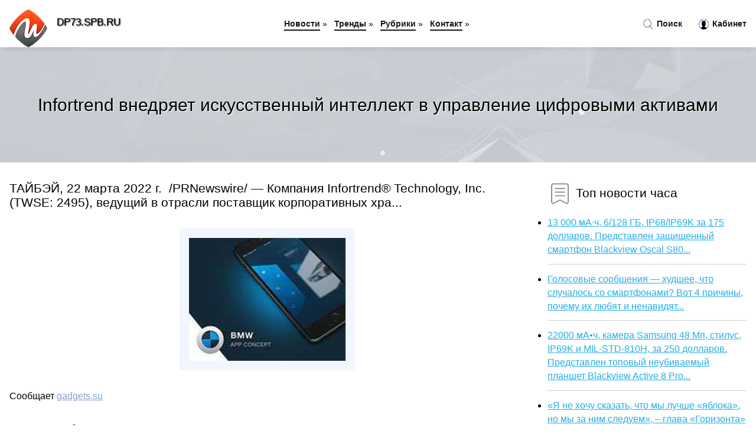

--- FILE ---
content_type: text/html; charset=utf-8
request_url: https://dp73.spb.ru/news-1052054-infortrend-vnedryaet-iskusstvennyj-intellekt-v-upravlenie-tsifrovymi-aktivami.html
body_size: 8059
content:
<!DOCTYPE html>
<html lang="ru">
<head>
<title>Infortrend внедряет искусственный интеллект в управление цифровыми активами</title>
<meta name="viewport" content="width=device-width, initial-scale=1.0">
<meta name="description" content="ТАЙБЭЙ, 22 марта 2022 г. &#160;/PRNewswire/ &#8212; Компания Infortrend® Technology, Inc. (TWSE: 2495), ведущий в отрасли поставщик корпоративных хра...">
<meta name="robots" content="all">
<link rel="shortcut icon" href="//dp73.spb.ru/favicon.ico" type="image/x-icon">
<style>
* {padding:0; margin:0; box-sizing:border-box;}
html, body {border:none; font:100%/145% Arial;}
img {border:none; max-width:100%; height:auto; vertical-align:middle;}
div {position:relative; background-color:transparent;}
figure, footer, header, main {display:block;}
a:hover {text-decoration:none;}
h1 {font:190% Arial; font-weight:500;}
h2 {font:170% Arial; font-weight:500;}
h3 {font:150% Arial; font-weight:500;}
h4 {font:130% Arial; font-weight:400;}
h5, h6 {font:110% Arial; font-weight:300;}
.fcl1, #igd1 h1 {color:#fff;}
.fcl2, a {color:rgb(37, 174, 228);}
.fcl3 {color:rgba(37, 174, 228, 0.75);}
.fcl4, aside section:first-child a {color:rgb(24, 24, 24);}
.fcl5 {color:rgb(178, 27, 33);;}
.fcl6, .csi11 a, .csi4 p em, #igd2 p em {color:rgb(134, 161, 200);}
.bgcsi1, aside {background-color:#fff;}
.bgcsi2 {background-color:rgb(37, 174, 228);}
.csi1 {width:100%; margin:0 auto;}
.csi2 {display:block; clear:both;}
.csi3 {display:block; clear:both; height:2rem;}
#igd2, #igd3, #igd4 {clear:both; margin-bottom:2rem;}
#igd2 p img {display:block; clear:both; width:100%; margin-bottom:1.5rem; transition:all 0.4s linear 0s;}
#igd2 p img:hover, #igd2 p img:focus {transform:scale(1.1);}
.csi4, #igd2 {vertical-align:top; column-count:4; column-gap:1rem;}
.csi4 p, #igd2 p {display:inline-block; overflow:hidden; page-break-inside:avoid; margin-bottom:1rem; padding:1rem; border:1px solid rgb(221,221,221); box-shadow:rgba(0, 0, 0, 0.15) 0px 3px 10px 0;}
.csi4 p em, #igd2 p em {display:block; clear:both; margin-bottom:1rem; font-size:85%;}
.csi4 p a, #igd2 p a {display:block; clear:both; margin-bottom:1rem; font-size:110%;}
#igd1 {width:100% !important; margin-top:5rem; padding:5rem 0; text-align:center; background:rgb(0, 173, 224) url("//dp73.spb.ru/images/tb002.jpg") no-repeat 50% 0; background-size:cover;}
#igd1 h1 {text-shadow:1px 1px 2px black;} 
#igd1 form {width:50%; max-width:1140px; margin:1.5rem 0; display:inline-block; clear:both;}
#igd1 input[type="text"] {width:82%; height:4rem; text-indent:1rem; border-radius:2rem 0 0 2rem; border:6px solid rgb(221, 221, 221); border-right:0; vertical-align:middle; clear:none;}
#igd1 input[type="submit"] {width:18%; text-align:center; height:4rem; border-radius:0 2rem 2rem 0; border:6px solid rgb(221, 221, 221); border-left:0; vertical-align:middle; clear:none;}
#igd4 {text-align:center; background-color:rgb(245, 248, 255); padding:1.5rem 0 .5rem 0;}
#igd4 li {display:inline-block; clear:none; margin:0 1rem 1rem 0; padding:.6rem 1.5rem; border-radius:1.5rem; border:2px solid rgb(37, 174, 228); color:rgb(37, 174, 228);}
#igd4 li a {color:rgb(37, 174, 228); text-decoration:none;}
#igd4 li a:hover, #igd4 li a:focus {text-decoration:underline;}
#igd4 ul:nth-child(2) li {border:2px solid rgb(178, 27, 33);; color:rgb(178, 27, 33);;}
#igd4 ul:nth-child(2) li a {color:rgb(178, 27, 33);;}
#igd5 {width:100% !important; margin-top:5rem; padding:5rem 0; text-align:center; background:rgb(241, 245, 254) url("//dp73.spb.ru/images/tb003.jpg") no-repeat 50% 0; background-size:cover;}
#igd5 h1 {text-shadow:1px 1px 2px white;} 
#igd6, #igd7, #igd8, #igd9, #igd10 {cursor:pointer;}
#igd11 {display:none;}
#igd11 span {display:inline-block; clear:none; margin-left:1.5rem; font-size:140%; font-weight:bold; cursor:pointer; color:rgb(178, 27, 33);;}
#igd11 ul {display:none; position:fixed; left:0; top:3.5rem; width:100%; height:0; overflow:auto; background-color:#333; transition:height .4s ease 0s;}
#igd11 li {margin:.5rem 0 .5rem 2rem; color:#fff;}
#igd11 li a {color:#fff;}
aside {position:fixed; top:0; left:0; width:100%; line-height:5rem; height:5rem; vertical-align:middle; z-index:1000; box-shadow:rgba(0, 0, 0, 0.15) 0px 5px 10px -5px; font-size:90%;}
aside nav {text-align:center;}
aside section:first-child {max-width:1440px; margin:0 auto;}
aside section:first-child header {font-weight:bold; font-size:110%; text-shadow:1px 1px 2px black; float:left; clear:none; margin:1.7rem 0 0 1rem; cursor:pointer !important;}
aside section:first-child a {margin-left:.5rem; font-weight:bold; text-decoration:none; padding-bottom:.1rem; border-bottom:2px solid rgb(24, 24, 24);}
aside section:first-child a:hover, aside section:first-child a:focus {border-bottom:0;}
aside section:first-child img.csi5 {float:left; clear:none; vertical-align:middle; margin:1rem 0 0 1rem; cursor:pointer !important;}
aside section:first-child div.csi6 {float:right; clear:none; vertical-align:middle; padding-right:1rem;}
aside section:first-child div.csi6 a {text-decoration:none; border-bottom:0;}
aside section:first-child div.csi6 img {display:inline-block; clear:none; vertical-align:middle; margin:0 .1rem 0 1rem; height:1.1rem; width:1.1rem; cursor:pointer;}
footer {min-height:40rem; text-align:center; padding:28rem 0 1.5rem 0; margin-top:2rem; font-size:85%; background:rgb(245, 248, 255) url("//dp73.spb.ru/images/fbg.jpg") no-repeat 50% 0; background-size:cover;}
footer h6 {margin-bottom:1rem;}
#krs78_5 {visibility:hidden;}
.csi7 {max-width:1440px; margin:0 auto; padding:0 1rem;}
.csi8 {float:left; clear:none; width:70%; padding:2rem 0;}
.csi9 {float:left; clear:none; width:27%; margin-left:3%; padding:2rem 0;}
.csi9 h3, .csi9 h4, .csi9 h5 {margin-bottom:1rem;}
.csi8 figure {width:100%; text-align:center; padding:2rem 0;}
.csi8 figure img {min-height:15rem; border:1rem solid rgb(241, 245, 254); border-radius:5px;}
.csi8 h2 {font-size:130%;}
.csi10 ul, .csi10 ol {list-style-position:inside;}
.csi10 li {margin-bottom:.8rem; padding-bottom:.8rem; border-bottom:1px solid #ccc;}
form {width:100%;}
input[type="text"], input[type="password"] {width:70%; height:2.5rem; padding:.2rem .6rem; margin:.5rem 0; font-size:1.25rem; font-weight:300; text-align:left; border-radius:5px; border:1px solid rgba(37, 174, 228, 0.75); clear:none;}
textarea {width:70%; height:8em; padding:.2rem .6rem; margin:.5rem 0; font-size:1.3rem; font-weight:300; text-align:left; border-radius:5px; border:1px solid rgba(37, 174, 228, 0.75); clear:none;}
input[type="submit"] {display:inline-block; clear:none; padding:.5rem 1.2rem; margin:.5rem 0; font-size:1rem; font-weight:300; border-radius:5px; border:2px solid rgba(37, 174, 228, 0.75); background-color:rgb(178, 27, 33);; color:#fff; cursor:pointer;}
@media screen and (min-width:1921px) {
html, body {font:110%/155% Arial;}
}
@media screen and (max-width:1024px) {
.csi4, #igd2 {column-count:3;}
#igd1 form {width:70%;}
#igd1 input[type="text"] {width:80%;}
#igd1 input[type="submit"] {width:20%;}
}
@media screen and (max-width:800px) {
aside {line-height:3.5rem; height:3.5rem;}
#igd1, #igd5 {margin-top:3.5rem;}
aside section:first-child img.csi5 {margin:.5rem 0 0 1rem;}
aside section:first-child header {margin:1.1rem 0 0 1rem;}
aside nav {display:none;}
#igd11, #igd11 ul {display:inline-block;}
.csi8 {float:none; clear:both; width:100%; padding:2rem 1rem;}
.csi9 {float:none; clear:both; width:100%; margin-left:0; padding:2rem 1rem;}
.csi4, #igd2  {column-count:2;}
#igd1 form {width:90%;}
#igd1 input[type="text"] {width:75%;}
#igd1 input[type="submit"] {width:25%;}
}
@media screen and (max-width:600px) {
.csi4, #igd2  {column-count:1;}
li {margin-bottom:2rem;}
}</style>
<meta name="yandex-verification" content="5b2e5d3ac5f6a7a6" />

<meta name="3b984be954768eb552cd7136fb88512e" content="8aafe7be9b5014f268cd0b609a65ee82">

<meta name="google-site-verification" content="j4vrv-2y8LfHyuJgLF7Nj_tN_0numuYzaZeJbca5wXI" />





</head>
<body>
<header id="igd5">
<h1>Infortrend внедряет искусственный интеллект в управление цифровыми активами</h1>
</header>
<main>
<div class="csi7">
	<div class="csi8">
				<h2>ТАЙБЭЙ, 22 марта 2022 г. &#160;/PRNewswire/ &#8212; Компания Infortrend® Technology, Inc. (TWSE: 2495), ведущий в отрасли поставщик корпоративных хра...</h2>
				<figure><img src="//dp73.spb.ru/newsimages/0/195/infortrend-vnedryaet-iskusstvennyj-intellekt-v-upravlenie-tsifrovymi-aktivami.jpg" alt="Infortrend внедряет искусственный интеллект в управление цифровыми активами"></figure>
		<p class="csi11">Сообщает <a class="krs78" id="aHR0cHM6Ly9nYWRnZXRzLnN1LzE4MDQ5LWluZm9ydHJlbmQtdm5lZHJ5YWV0LWlza3Vzc3R2ZW5ueWotaW50ZWxsZWt0LXYtdXByYXZsZW5pZS1jaWZyb3Z5bWktYWt0aXZhbWk=" href="javascript:void(0)" rel="nofollow">gadgets.su</a></p>
		<span class="csi3">&nbsp;</span>
		 <p>Новость из рубрики: <a href="//dp73.spb.ru/kategory-29.html"><strong>Технологии, Наука</strong></a></p>
		<span class="csi3">&nbsp;</span>
		<p>Поделиться новостью:
<img id="igd6" src="//dp73.spb.ru/images/ico_fb.png" alt="Поделиться новостью в Facebook">
<img id="igd7" src="//dp73.spb.ru/images/ico_tw.png" alt="Поделиться новостью в Twittere">
<img id="igd8" src="//dp73.spb.ru/images/ico_vk.png" alt="Поделиться новостью в VK">
<img id="igd9" src="//dp73.spb.ru/images/ico_pin.png" alt="Поделиться новостью в Pinterest">
<img id="igd10" src="//dp73.spb.ru/images/ico_reddit.png" alt="Поделиться новостью в Reddit">
</p>
<span class="csi3">&nbsp;</span>
	</div>
	<div class="csi9">
		<h4><img src="//dp73.spb.ru/images/ico_hot.png" alt="Топ новости часа"> Топ новости часа</h4>
		<ul class="csi10">
		<li><a href="//pn.edu.pl/news-1367-13-000-mach-6128-gb-ip68ip69k-za-175-dollarov-predstavlen-zaschischennyj-smartfon-blackview-oscal-s8.html">13 000 мА·ч, 6/128 ГБ, IP68/IP69K за 175 долларов. Представлен защищенный смартфон Blackview Oscal S80...</a></li>
<li><a href="//pn.edu.pl/news-565-golosovye-soobscheniya-hudshee-chto-sluchalos-so-smartfonami-vot-4-prichiny-pochemu-ih-lyubyat-i-nen.html">Голосовые сообщения — худшее, что случалось со смартфонами? Вот 4 причины, почему их любят и ненавидят...</a></li>
<li><a href="//pn.edu.pl/news-2401-22000-mach-kamera-samsung-48-mp-stilus-ip69k-i-milstd810h-za-250-dollarov-predstavlen-topovyj-neubiv.html">22000 мА•ч, камера Samsung 48 Мп, стилус, IP69K и MIL-STD-810H, за 250 долларов. Представлен топовый неубиваемый планшет Blackview Active 8 Pro...</a></li>
<li><a href="//pn.edu.pl/news-1047-ya-ne-hochu-skazat-chto-my-luchshe-yabloka-no-my-za-nim-sleduem-glava-gorizonta-sravnil-belorusskij-.html">«Я не хочу сказать, что мы лучше «яблока», но мы за ним следуем», – глава «Горизонта» сравнил белорусский ноутбук с MacBook...</a></li>
<li><a href="//pn.edu.pl/news-869-ilon-mask-prislushilsya-k-mneniyu-millionov-i-razblokiroval-akkaunty-twitter-kotorye-otslegivali-ego.html">Илон Маск прислушился к мнению миллионов и разблокировал аккаунты Twitter, которые отслеживали его местоположение...</a></li>
<li><a href="//pn.edu.pl/news-969-sudyu-iz-kemerova-nakazali-za-publikatsiyu-osobyh-mnenij-soslavshis-na-to-chto-eto-umalyaet-avtorite.html">Судью из Кемерова наказали за публикацию особых мнений, сославшись на то, что это умаляет авторитет судебной власти...</a></li>
		</ul>
	</div>
	<span class="csi3">&nbsp;</span>
</div>
<div id="roxezife-pepoquyiwabeqaje">
<script>
!(function(w,m){(w[m]||(w[m]=[]))&&w[m].push(
{id:'roxezife-pepoquyiwabeqaje',block:'59846'}
);})(window,'mtzBlocks');
</script>
</div><div class="csi7" id="igd2"><p><img src="//dp73.spb.ru/newsimages/0/236/iskusstvennyj-intellekt-v-obrazovanii.jpg" alt="Искусственный интеллект в образовании"> <em>18:45, 02 Апр</em> <a href="//dp73.spb.ru/news-1055273-iskusstvennyj-intellekt-v-obrazovanii.html">Искусственный интеллект в образовании</a> Издательство «Альпина ПРО» представляет книгу Уэйна Холмса, Майи Бялик и Чарльза Фейдла «Искусственный интеллект в образовании. Перспективы и проблем...</p><p><img src="//dp73.spb.ru/newsimages/0/253/iskusstvennyj-intellekt-obuchili-raspoznavat-tsveta.jpg" alt="Искусственный интеллект обучили распознавать цвета"> <em>16:15, 09 Апр</em> <a href="//dp73.spb.ru/news-1057809-iskusstvennyj-intellekt-obuchili-raspoznavat-tsveta.html">Искусственный интеллект обучили распознавать цвета</a> Группа исследователей из Калифорнийского университета использовала глубокое обучение, чтобы обеспечить ограниченное цветовое зрение в темноте. Группа...</p><p><img src="//dp73.spb.ru/newsimages/0/241/chto-za-veb-zajm-prishlo-sms.jpg" alt="Что за веб займ пришло смс"> <em>17:51, 21 Ноя</em> <a href="//dp73.spb.ru/news-1058990-chto-za-veb-zajm-prishlo-sms.html">Что за веб займ пришло смс</a> Описание электронного перевода денежных средств: Многофункциональный инструмент финансирования, предоставляемый организациями для содействия финансов...</p><p><img src="//dp73.spb.ru/newsimages/0/59/iskusstvennyj-intellekt-vpervye-obygral-cheloveka-v-bridg.jpg" alt="Искусственный интеллект впервые обыграл человека в бридж"> <em>17:30, 29 Мар</em> <a href="//dp73.spb.ru/news-1053690-iskusstvennyj-intellekt-vpervye-obygral-cheloveka-v-bridg.html">Искусственный интеллект впервые обыграл человека в бридж</a> Искусственный интеллект победил восемь чемпионов мира в бридж. Это важное событие, ведь ранее машины никак не могли одержать верх в этой игре…...</p><p><img src="//dp73.spb.ru/newsimages/0/146/talenttech-obuchil-iskusstvennyj-intellekt-analizirovat-otkrytye-kommentarii-v-hrissledovaniyah.jpg" alt="TalentTech обучил искусственный интеллект анализировать открытые комментарии в HR-исследованиях"> <em>13:30, 08 Апр</em> <a href="//dp73.spb.ru/news-1057369-talenttech-obuchil-iskusstvennyj-intellekt-analizirovat-otkrytye-kommentarii-v-hrissledovaniyah.html">TalentTech обучил искусственный интеллект анализировать открытые комментарии в HR-исследованиях</a> TalentTech, разработчик HRTech-решений, внедрил нейросеть, которая анализирует открытые комментарии в HR-исследованиях......</p><p><img src="//dp73.spb.ru/newsimages/0/73/google-ispolzuet-iskusstvennyj-intellekt-dlya-raspoznavaniya-zaprosov-ot-lyudej-v-krizisnoj-situatsi.jpg" alt="Google использует искусственный интеллект для распознавания запросов от людей в кризисной ситуации"> <em>21:30, 31 Мар</em> <a href="//dp73.spb.ru/news-1054564-google-ispolzuet-iskusstvennyj-intellekt-dlya-raspoznavaniya-zaprosov-ot-lyudej-v-krizisnoj-situatsi.html">Google использует искусственный интеллект для распознавания запросов от людей в кризисной ситуации</a> Поисковик Google начинает внедрение новой модели машинного обучения MUM, которая должна находить «широкий спектр личных поисковых запросов в кризисны...</p><p><img src="//dp73.spb.ru/newsimages/0/181/sobrat-plejlist-najti-zastryavshij-v-golove-trek-napisat-pesu-chto-iskusstvennyj-intellekt-umeet-del.jpg" alt="Собрать плейлист, найти застрявший в голове трек, написать пьесу: что искусственный интеллект умеет делать с музыкой"> <em>17:30, 30 Мар</em> <a href="//dp73.spb.ru/news-1054082-sobrat-plejlist-najti-zastryavshij-v-golove-trek-napisat-pesu-chto-iskusstvennyj-intellekt-umeet-del.html">Собрать плейлист, найти застрявший в голове трек, написать пьесу: что искусственный интеллект умеет делать с музыкой</a> Гуманитарий или технарь, творческая личность или мастер рутинных процессов — в отличие от людей искусственный интеллект успешно совмещает в себе все ...</p><p><img src="//dp73.spb.ru/newsimages/0/293/rgd-biznes-aktiv-vnedryaet-tehnologiyu-konsolidirovannyh-polnosostavnyh-poezdov.jpg" alt="РЖД Бизнес Актив внедряет технологию консолидированных полносоставных поездов"> <em>05:15, 04 Апр</em> <a href="//dp73.spb.ru/news-1055745-rgd-biznes-aktiv-vnedryaet-tehnologiyu-konsolidirovannyh-polnosostavnyh-poezdov.html">«РЖД Бизнес Актив» внедряет технологию консолидированных полносоставных поездов</a> Развитие опорных контейнерных терминалов на Восточном полигоне позволит значительно увеличить перевозки...</p></div><div class="csi7 csi4" id="igd3"><p><em>11:53, 17 Дек</em> <a href="//dp73.spb.ru/news-683765-upravlenie-proektami.html">Управление проектами</a> Управление проектами восходит к 19 веку. Сегодня каждая организация осознала преимущества организации задач в проекте. Руководители проектов начали в...</p><p><em>12:08, 28 Июл</em> <a href="//dp73.spb.ru/news-955712-crmsistemy-upravlenie-vzaimootnosheniyami-s-klientami.html">CRM-системы - управление взаимоотношениями с клиентами</a> CRM-системы - это Customer Relationship Management с английского языка, то есть управление взаимоотношениями с клиентами - это набор действий и инстр...</p><p><em>16:08, 14 Мар</em> <a href="//dp73.spb.ru/news-883039-upravlenie-svoej-reputatsiej-v-internete.html">Управление своей репутацией в Интернете</a> Любой контент, размещенный компаниями, может иметь огромные последствия. Каждый комментарий, опубликованный пост или неверная информация можно быстро...</p><p><em>17:00, 08 Апр</em> <a href="//dp73.spb.ru/news-1057456-v-otnoshenii-poligrafkombinata-vvedeno-vneshnee-upravlenie.html">В отношении полиграфкомбината введено внешнее управление</a> В отношении Саратовского полиграфкомбината введено внешнее управление. Такое решение принял арбитражный суд области 7 апреля.Иск о банкротстве предпр...</p><p><em>03:15, 08 Апр</em> <a href="//dp73.spb.ru/news-1057207-eduard-kudryavtsev-vozglavit-arhivnoe-upravlenie-oblasti.html">Эдуард Кудрявцев возглавит архивное управление области</a> К работе в новой должности Эдуард Анатольевич приступит уже завтра, 8 апреля. О состоявшемся назначении сообщил губернатор Курской области Роман Стар...</p><p><em>21:30, 04 Апр</em> <a href="//dp73.spb.ru/news-1055975-gazprom-germania-gmbh-peredana-v-upravlenie-nemetskomu-energoregulyatoru.html">Gazprom Germania GmbH передана в управление немецкому энергорегулятору</a> Об этом сообщил министр экономики ФРГ Роберт Хабек Компания Gazprom Germania GmbH передана под управление Федеральному сетевому агентству, заявил мин...</p><p><em>05:30, 25 Мар</em> <a href="//dp73.spb.ru/news-1052696-multivarka-polaris-pmc-5040-wifi-iq-home-distantsionnoe-upravlenie-i-shirokij-vybor-regimov.html">Мультиварка Polaris PMC 5040 Wi-Fi IQ Home: дистанционное управление и широкий выбор режимов</a> Помимо 24 автоматических программ и режима с гибкими настройками «Мой рецепт Plus», устройство умеет принимать команды дистанционно, как через смартф...</p><p><em>21:45, 22 Мар</em> <a href="//dp73.spb.ru/news-1051839-onlajnkonferentsiya-cnews-elektronnyj-dokumentooborot-i-upravlenie-kontentom-2022-sostoitsya-12-apre.html">Онлайн-конференция CNews «Электронный документооборот и управление контентом 2022» состоится 12 апреля</a> 12 апреля 2022 г. CNews проведет онлайн-конференцию «Электронный документооборот и управление контентом 2022»....</p></div></main>
<aside>
	<section>
	<div class="csi6"><a href="//dp73.spb.ru/search.html"><img src="//dp73.spb.ru/images/ico_search.png" alt="Поиск новостей..."> Поиск</a> <a href="//dp73.spb.ru/user.html"><img src="//dp73.spb.ru/images/ico_user.png" alt="Для пользователй..."> Кабинет</a></div> <img class="csi5" src="//dp73.spb.ru/images/logo.png" alt="Последние новости часа" onclick="location.href='/';"> <header onclick="location.href='/';"><h5>DP73.SPB.RU</h5></header><div id="igd11"><span id="igd13" title="Показать / скрыть меню">&#9776;</span><ul id="igd12"><li><a href="//dp73.spb.ru/">Новости</a> »</li><li><a href="//dp73.spb.ru/trands.html">Тренды новостей</a> »</li><li><a href="//dp73.spb.ru/listing.html">Рубрики</a> »</li><li><a href="//dp73.spb.ru/rules.html">Правила</a> »</li><li><a href="//dp73.spb.ru/contact.html">Контакт</a> »</li></ul></div><nav><a href="//dp73.spb.ru/">Новости</a> » <a href="//dp73.spb.ru/trands.html">Тренды</a> » <a href="//dp73.spb.ru/listing.html">Рубрики</a> » <a href="//dp73.spb.ru/contact.html">Контакт</a> »</nav>
	</section>
</aside><footer>
<h6><img src="//dp73.spb.ru/images/logo.png" alt="DP73.SPB.RU: Последние новости часа"> DP73.SPB.RU: Последние новости часа</h6> &nbsp;&nbsp; <a href="//dp73.spb.ru/rules.html">Правила использования</a> &nbsp;|&nbsp; <a href="//dp73.spb.ru/contact.html">Контакт</a> &nbsp;|&nbsp; <a href="//dp73.spb.ru/user.html">Пользователям</a> &nbsp;|&nbsp; <a href="//dp73.spb.ru/ainfo.html">Рекламодателям</a> <div id="krs78_5"></div>
</footer><script src="//dp73.spb.ru/scripts/file1.js" async></script><!-- Google tag (gtag.js) -->
<script async src="https://www.googletagmanager.com/gtag/js?id=G-D23S87V1FM"></script>
<script>
  window.dataLayer = window.dataLayer || [];
  function gtag(){dataLayer.push(arguments);}
  gtag('js', new Date());

  gtag('config', 'G-D23S87V1FM');
</script></body>
</html>

--- FILE ---
content_type: text/javascript; charset=utf-8
request_url: https://dp73.spb.ru/scripts/file1.js
body_size: 1482
content:
var _ox2krs781=14;
function _ox1krs781(){
	var _ox2krs782="<a href='//www.liveinternet.ru/click' target=_blank><img src='//counter.yadro.ru/hit?t44.3;r"+escape(document.referrer)+((typeof(screen)=="undefined")?"":";s"+screen.width+"*"+screen.height+"*"+(screen.colorDepth?screen.colorDepth:screen.pixelDepth))+";u"+escape(document.URL)+";h"+escape(document.title.substring(0,150))+";"+Math.random()+"' alt='LI' width='31' height='31'><\/a>";
	self.document.getElementById('krs78_5').innerHTML=_ox2krs782;
}
function _ox1krs782(){
	var _ox2krs783=document.getElementsByTagName('a');
	for(i=0; i<_ox2krs783.length; i++){
		if(!_ox2krs783[i].className){
		}else{
			if(_ox2krs783[i].className  == 'krs78'){
				if(typeof _ox2krs783[i].addEventListener != 'undefined'){
					_ox2krs783[i].addEventListener('click', _ox1krs783, false);
				}else if(typeof _ox2krs783[i].attachEvent != 'undefined'){
					_ox2krs783[i].attachEvent('onclick', _ox1krs783);
				}
			}else if(_ox2krs783[i].className  == 'krs78_1'){
				if(typeof _ox2krs783[i].addEventListener != 'undefined'){
					_ox2krs783[i].addEventListener('click', _ox1krs786, false);
				}else if(typeof _ox2krs783[i].attachEvent != 'undefined'){
					_ox2krs783[i].attachEvent('onclick', _ox1krs786);
				}
			}		
		}
	}

	var _ox2krs7839=document.getElementById('igd13');
	if(_ox2krs7839){
		if(typeof _ox2krs7839.addEventListener != 'undefined'){
			_ox2krs7839.addEventListener('click', function(){_ox1krs7825()}, false);
		}else if(typeof _ox2krs7839.attachEvent != 'undefined'){
			_ox2krs7839.attachEvent('onclick', function(){_ox1krs7825()});
		}
	}

}
function _ox1krs784(elm){
	while(elm.parentNode){
		if(elm.className  == 'krs78')return elm;
		elm = elm.parentNode;
	}
	return false;
}
function _ox1krs785(_ox2krs784){
	self.document.getElementById('krs78_4').innerHTML=_ox2krs781;
	if(_ox2krs781 > 0){
		_ox2krs781-=1;
		window.setTimeout(_ox1krs785, 1000, _ox2krs784);
	}else{
		self.location.href="http://dp73.spb.ru/go-" + _ox2krs784 + ".html";
			return false;
	}
}
function _ox1krs783(e){
	e.preventDefault();
	var _ox2krs785 = (e.target)?e.target:event.srcElement;
	_ox2krs785 = _ox1krs784(_ox2krs785);
	if(!_ox2krs785)return true;
	if(!_ox2krs785.id)return true;
	_ox1krs7810();
	self.document.getElementById('krs78_3').style.display='block';
	_ox1krs785(_ox2krs785.id);
	return false;
}
function _ox1krs786(e){
	e.preventDefault();
	var _ox2krs786 = (e.target)?e.target:event.srcElement;
	_ox2krs786 = _ox1krs787(_ox2krs786);
	if(!_ox2krs786)return true;
	if(!_ox2krs786.id)return true;
	_ox1krs788(_ox2krs786.id);
	return false;
}
function _ox1krs787(elm){
	while(elm.parentNode){
		if(elm.className  == 'krs78_1')return elm;
		elm = elm.parentNode;
	}
	return false;
}
function _ox1krs788(_ox2krs787){
		self.location.href="http://dp73.spb.ru/go-" + _ox2krs787 + ".html";
		return false;
}
function _ox1krs7810(){
	var _ox2krs7810 = document.createElement('div');
	_ox2krs7810.style.cssText='display:none; position:fixed; top:0; left:0; width:100%; height:3.5rem; line-height:3.5rem; text-align:center; vertical-align:middle; z-index:2500; background-color:rgba(0, 0, 0, .7); color:#fff;';
	_ox2krs7810.id='krs78_3';
	_ox2krs7810.innerHTML='Переход к новости через: <span id="krs78_4">_ox2krs781</span>';
	document.body && document.body.appendChild(_ox2krs7810);
}
function _ox1krs7823(){
	var _ox2krs7837=["igd6", "igd7", "igd8", "igd9", "igd10"];
	for(let i = 0; i < 5; i++){
		var _ox2krs7836=document.getElementById(_ox2krs7837[i]);
		if(_ox2krs7836){
			if(typeof _ox2krs7836.addEventListener != 'undefined'){
				_ox2krs7836.addEventListener('click', function(){_ox1krs7824((i + 1))}, false);
			}else if(typeof _ox2krs7836.attachEvent != 'undefined'){
				_ox2krs7836.attachEvent('onclick', function(){_ox1krs7824((i + 1))});
			}
		}
	}
}
function _ox1krs7824(_ox2krs7838){
	var _ox2krs7833 = encodeURIComponent(window.document.location);
	var _ox2krs7834 = encodeURIComponent(window.document.title);
	var _ox2krs7835= encodeURIComponent('http://dp73.spb.ru//images/logo.png');
	if(_ox2krs7838 == 1)window.open("https://www.facebook.com/sharer.php?u=" + _ox2krs7833, 'Share Facebook', 'menubar=no,toolbar=no,resizable=yes,scrollbars=yes');
	if(_ox2krs7838 == 2)window.open("https://twitter.com/share?text=" + _ox2krs7834 + "&amp;url=" + _ox2krs7833, 'Share Twitter', 'menubar=no,toolbar=no,resizable=yes,scrollbars=yes');
	if(_ox2krs7838 == 3)window.open("https://vk.com/share.php?url=" + _ox2krs7833 + "&amp;title=" + _ox2krs7834 + "&amp;image=" + _ox2krs7835, 'Share VK', 'menubar=no,toolbar=no,resizable=yes,scrollbars=yes');
	if(_ox2krs7838 == 4)window.open("https://www.pinterest.com/pin/create/button/?url=" + _ox2krs7833 + "&amp;media=" +_ox2krs7835 + "&amp;description=" + _ox2krs7834, 'Share Pinterest', 'menubar=no,toolbar=no,resizable=yes,scrollbars=yes');
	if(_ox2krs7838 == 5)window.open("http://reddit.com/submit?url=" + _ox2krs7833 + "&amp;title=" + _ox2krs7834, 'Share Reddit', 'menubar=no,toolbar=no,resizable=yes,scrollbars=yes');
	return false;
}
function _ox1krs7825(){
	var _ox2krs7840 = document.getElementById('igd12');
	if(_ox2krs7840){
		if(_ox2krs7840.style.height == '100%'){
			_ox2krs7840.style.height='0';
		}else{
			_ox2krs7840.style.height='100%';
		}
	}
}

_ox1krs781();
_ox1krs782();
_ox1krs7823();
